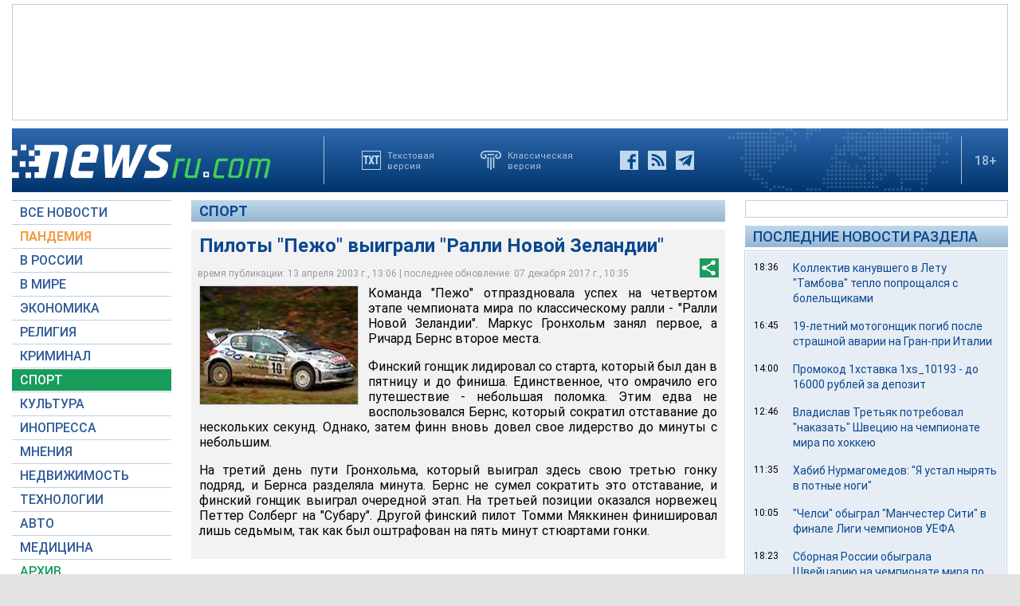

--- FILE ---
content_type: text/html; charset=utf-8
request_url: https://www.google.com/recaptcha/api2/aframe
body_size: 268
content:
<!DOCTYPE HTML><html><head><meta http-equiv="content-type" content="text/html; charset=UTF-8"></head><body><script nonce="xdTjJaSsD-UD_vX27KyQIA">/** Anti-fraud and anti-abuse applications only. See google.com/recaptcha */ try{var clients={'sodar':'https://pagead2.googlesyndication.com/pagead/sodar?'};window.addEventListener("message",function(a){try{if(a.source===window.parent){var b=JSON.parse(a.data);var c=clients[b['id']];if(c){var d=document.createElement('img');d.src=c+b['params']+'&rc='+(localStorage.getItem("rc::a")?sessionStorage.getItem("rc::b"):"");window.document.body.appendChild(d);sessionStorage.setItem("rc::e",parseInt(sessionStorage.getItem("rc::e")||0)+1);localStorage.setItem("rc::h",'1769479308262');}}}catch(b){}});window.parent.postMessage("_grecaptcha_ready", "*");}catch(b){}</script></body></html>